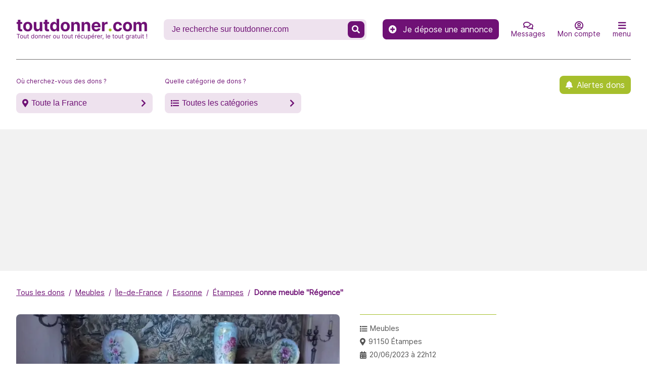

--- FILE ---
content_type: text/html; charset=UTF-8
request_url: https://www.toutdonner.com/ME911687291938/donne-meuble-regence.html
body_size: 10785
content:
<!DOCTYPE html>
<html lang="fr">
<head>
  <meta charset="utf-8"/>
  <meta http-equiv="X-UA-Compatible" content="IE=edge">
  <meta name="viewport" content="width=device-width, initial-scale=1.0, minimum-scale=1, maximum-scale=2.1"/>
  <meta name="referrer" content="strict-origin">
  <meta name="apple-mobile-web-app-capable" content="yes">
  <meta content="412" name="MobileOptimized" />
  <meta name="HandheldFriendly" content="true" />
  <link type="application/opensearchdescription+xml" rel="search" href="/opensearch.xml">

    
  
    
  <title>Donne meuble &quot;Régence&quot; à Étampes ( Essonne / Île-de-France ) - Meubles - ME911687291938 - toutdonner.com</title>
  <meta name="description" content="Donne meuble &quot;Régence&quot; à Étampes ( Essonne / Île-de-France ) - Meubles - ME911687291938">
  <meta name="keywords" content="donner, donner objet, récupérer, don, site de dons d&#039;objets, faire don de,récupe, gratuit, annonces, annonces gratuites, gratuitement, donner objets gratuit, donner gratuitement, récupérer objets gratuits, don d&#039;objets, brocante, récupe, récupération, donner antiquité gratuitement, puériculture, bijoux, accessoires, bricolage, camping, collection, timbres, gravas, dvd, film, électroménager, lit, piano, ordinateur, disques, jeux, instruments, livres, meuble, outil, vêtement, téléphone, musique, magazines, brocante, marché aux puces, poupée, canapé, fauteuil, étagère, armoire, table, chaise, cuisine, lampe, tuile, bois, objet gratuitement">
  <meta name="twitter:card" content="summary"/>
  <meta name="twitter:site" content="@toutdonner"/>
  <meta name="twitter:creator" content="@toutdonner"/>
  <meta property="og:url" content="https://www.toutdonner.com/ME911687291938/donne-meuble-regence.html"/>
  <meta property="og:type" content="article"/>
  <meta property="og:section" content="meubles"/>
  <meta property="og:tag" content="meubles"/>
  <meta property="og:tag" content="Étampes"/>
  <meta property="og:tag" content="donner"/>
  <meta property="og:tag" content="recuperer"/>
  <meta property="og:tag" content="gratuit"/>
  <meta property="og:title" content="Donne meuble &quot;Régence&quot; à Étampes ( Essonne / Île-de-France ) - Meubles - ME911687291938 - toutdonner.com"/>
  <meta property="og:description" content="Meuble de séjour buffet surmonté d&#039;un marbre rose, démontable en trois parties. Enlevage ce weekend dernier [...]"/>
        <meta property="og:image" content="https://cdn.toutdonner.com/images/annonces/large/ME911687291938/ME911687291938-64920822b98ea.jpeg@jpeg?v=1.0.18"/>
    <meta property="fb:app_id" content="374242759442032"/>
  <link rel="canonical" href="https://www.toutdonner.com/ME911687291938/donne-meuble-regence.html" />
  <meta property="fb:pages" content="153430408042456"/>
  <meta name="verify-v1" content="v7bQiq89gusJ7FExJnmmkugci4JDsyyU+gItNRNzkV4"/>
  <meta name="google-site-verification" content="EVmLQ7XI3Haw1v8NGMhF5dzNN872FDGRI7fK-SsU4cw"/>
  <meta name="y_key" content="ebfddaf9a3f8a9ac"/>
  <meta name="msvalidate.01" content="9615999A8FA47037D32F0F3FAFAD9BFF"/>
  <meta name="author" content="www.toutdonner.com"/>
  <meta name="p:domain_verify" content="9ae3d48375cd4ed2b0476a3e94a06f90"/>

  <link rel="preconnect" href="https://www.gstatic.com"/>
  <link rel="preconnect" href="https://www.google-analytics.com" crossorigin/>
      <link rel="preconnect" href="https://pagead2.googlesyndication.com" crossorigin/>
    <link rel="preconnect" href="https://connect.facebook.net" crossorigin/>
  <link rel="preconnect" href="https://www.google.com" crossorigin/>
  <link rel="preconnect" href="https://www.facebook.com" crossorigin/>
  <link rel="preconnect" href="https://fonts.googleapis.com" crossorigin/>
  <link rel="preconnect" href="https://cdn.toutdonner.com/?3.2.8" crossorigin/>

  <link rel="apple-touch-icon" sizes="57x57" href="https://cdn.toutdonner.com/apple-icon-57x57.png?3.2.8">
  <link rel="apple-touch-icon" sizes="60x60" href="https://cdn.toutdonner.com/apple-icon-60x60.png?3.2.8">
  <link rel="apple-touch-icon" sizes="72x72" href="https://cdn.toutdonner.com/apple-icon-72x72.png?3.2.8">
  <link rel="apple-touch-icon" sizes="76x76" href="https://cdn.toutdonner.com/apple-icon-76x76.png?3.2.8">
  <link rel="apple-touch-icon" sizes="114x114" href="https://cdn.toutdonner.com/apple-icon-114x114.png?3.2.8">
  <link rel="apple-touch-icon" sizes="120x120" href="https://cdn.toutdonner.com/apple-icon-120x120.png?3.2.8">
  <link rel="apple-touch-icon" sizes="144x144" href="https://cdn.toutdonner.com/apple-icon-144x144.png?3.2.8">
  <link rel="apple-touch-icon" sizes="152x152" href="https://cdn.toutdonner.com/apple-icon-152x152.png?3.2.8">
  <link rel="apple-touch-icon" sizes="180x180" href="https://cdn.toutdonner.com/apple-icon-180x180.png?3.2.8">
  <link rel="apple-touch-icon" sizes="512x512" href="https://cdn.toutdonner.com/icon-512x512.png?3.2.8">
  <link rel="icon" type="image/png" sizes="512x512" href="https://cdn.toutdonner.com/icon-512x512.png?3.2.8">
  <link rel="icon" type="image/png" sizes="192x192" href="https://cdn.toutdonner.com/android-icon-192x192.png?3.2.8">
  <link rel="icon" type="image/png" sizes="32x32" href="https://cdn.toutdonner.com/favicon-32x32.png?3.2.8">
  <link rel="icon" type="image/png" sizes="96x96" href="https://cdn.toutdonner.com/favicon-96x96.png?3.2.8">
  <link rel="icon" type="image/png" sizes="16x16" href="https://cdn.toutdonner.com/favicon-16x16.png?3.2.8">
  <link rel="manifest" href="/manifest.json?3.2.8">

      <link rel="alternate" type="application/rss+xml" href="https://www.toutdonner.com/rss/feed.xml"/>

  <meta name="msapplication-TileColor" content="#ffffff">
  <meta name="msapplication-TileImage" content="https://cdn.toutdonner.com/ms-icon-144x144.png?3.2.8">
  <meta name="theme-color" content="#ffffff">
  <meta name="mobile-web-app-capable" content="yes">
  <meta name="apple-mobile-web-app-capable" content="yes">
  <meta name="application-name" content="www.toutdonner.com">

  <script type="application/ld+json">{"@context":"https://schema.org","@type":"WebSite","url":"https://www.toutdonner.com/","potentialAction":{"@type":"SearchAction","target":"https://www.toutdonner.com/recherche/?q={search_term}","query-input":"required name=search_term"}}</script>

            <script async data-type="lazy"
        data-src="https://pagead2.googlesyndication.com/pagead/js/adsbygoogle.js?client=ca-pub-5251746650918266"
        crossorigin="anonymous"></script>
      
  <link rel="stylesheet" href="https://cdn.toutdonner.com/css/reset.min.css?3.2.8" />
  <link rel="stylesheet" href="https://cdn.toutdonner.com/css/fa-custom.min.css?3.2.8" />
  <link rel="stylesheet" href="https://cdn.toutdonner.com/css/font.min.css?3.2.8" />
  <link rel="stylesheet" href="https://cdn.toutdonner.com/css/layout.min.css?3.2.8" />
  <link rel="stylesheet" href="https://cdn.toutdonner.com/css/drawer.min.css?3.2.8" />
  <link rel="stylesheet" href="https://cdn.toutdonner.com/css/form.min.css?3.2.8" />
  <link rel="stylesheet" href="https://cdn.toutdonner.com/css/header.min.css?3.2.8"/>
  <link rel="stylesheet" href="https://cdn.toutdonner.com/css/breadcrumb.min.css?3.2.8" />
  <link rel="stylesheet" href="https://cdn.toutdonner.com/css/list.min.css?3.2.8" />
  <link rel="stylesheet" href="https://cdn.toutdonner.com/css/footer.min.css?3.2.8" />
  <link rel="stylesheet" href="https://cdn.toutdonner.com/css/style.min.css?3.2.8" />

    <link rel="stylesheet" href="https://cdn.toutdonner.com/css/reset.min.css?3.2.8" />
  <link rel="stylesheet" href="https://cdn.toutdonner.com/css/fa-custom.min.css?3.2.8" />
  <link rel="stylesheet" href="https://cdn.toutdonner.com/css/font.min.css?3.2.8" />
  <link rel="stylesheet" href="https://cdn.toutdonner.com/css/layout.min.css?3.2.8" />
  <link rel="stylesheet" href="https://cdn.toutdonner.com/css/drawer.min.css?3.2.8" />
  <link rel="stylesheet" href="https://cdn.toutdonner.com/css/header.min.css?3.2.8" />
  <link rel="stylesheet" href="https://cdn.toutdonner.com/css/breadcrumb.min.css?3.2.8" />
  <link rel="stylesheet" href="https://cdn.toutdonner.com/css/dashboard.min.css?3.2.8" />
  <link rel="stylesheet" href="https://cdn.toutdonner.com/css/footer.min.css?3.2.8" />
  <link rel="stylesheet" href="https://cdn.toutdonner.com/css/style.min.css?3.2.8" />
  <link rel="stylesheet" href="https://cdn.toutdonner.com/css/detail.min.css?3.2.8" />
  <link rel="stylesheet" href="https://cdn.toutdonner.com/css/modal.min.css?3.2.8" />
          <!-- Google Tag Manager -->
<script>(function(w,d,s,l,i){w[l]=w[l]||[];w[l].push({'gtm.start':
new Date().getTime(),event:'gtm.js'});var f=d.getElementsByTagName(s)[0],
j=d.createElement(s),dl=l!='dataLayer'?'&l='+l:'';j.async=true;j.src=
'https://www.googletagmanager.com/gtm.js?id='+i+dl;f.parentNode.insertBefore(j,f);
})(window,document,'script','dataLayer', 'GTM-MN3VSR2');</script>
<!-- End Google Tag Manager -->
  
  </head>
<body data-sda="1" data-version="3.2.8">


  <header class="header header__page">
    <div class="header__page-row">
      <nav class="header__page__nav">
  <a class="header__page__brand" href="/"
      title="&lt;span&gt;toutdonner&lt;i&gt;.&lt;/i&gt;com&lt;/span&gt;"><picture><source
        srcset="https://cdn.toutdonner.com/toutdonner-260x44.webp?3.2.8" type="image/webp"/><source
        srcset="https://cdn.toutdonner.com/toutdonner-260x44.png?3.2.8" type="image/png"/><img
        src="https://cdn.toutdonner.com/toutdonner-260x44.png?3.2.8" width="260" height="44"
        alt="toutdonner.com: Tout donner ou tout récupérer, le tout gratuit !"
      />
    </picture></a>
  <form method="GET" role="search" action="/recherche/">
            <label class="header__page__search"><input
        aria-label="Recherche un don" type="search"
        autocomplete="off" size="20" name="q"
        value=""
        placeholder="Je recherche sur toutdonner.com"/>
      <button type="submit" aria-label="Recherche un don" ><span class="fas fa-search"></span></button>
    </label>
  </form>

  <div class="header__page__nav-common">
    <a class="header__page__cta-link"
       href="/donner/"
       title="Je dépose une annonce"><span
        class="fa fa-plus-circle"
      ></span> Je dépose une annonce</a>

    <a class="header__page__nav-item mob-only"
       href="/donner/"
       title="Je dépose une annonce"><span class="fa fa-plus-circle"></span>
      <span>Donner</span></a>

    <a class="header__page__nav-item" data-type="message"
       href="/dashboard/messages/"
       title="Mes messages"><span class="far fa-comments"></span>
      <span>Messages</span></a>

    <a class="header__page__nav-item"
       data-type="signin"       href="#signin"
       title="Je me connecte à mon compte">
      <span class="far fa-user-circle"></span>
      <span>Mon compte</span></a>

    <a class="header__page__nav-item"
       href="#menu" data-type="menu"
       title="accéder aux autres menus"
    ><span class="fas fa-bars"></span><span>menu</span></a>
  </div>
</nav>
    </div>
    <div class="header__page-row header__page-row-wrapper">
      <label class="header__page__search-button"><span
          class="header__page__search-button-placeholder">Où cherchez-vous des dons ?</span>
        <button data-type="filters"
                class="page__icon page__icon-marker page__icon-chevron-right"
        >Toute la France</button>
      </label>
      <label class="header__page__search-button"><span
          class="header__page__search-button-placeholder">Quelle catégorie de dons ?</span>
        <button data-type="filters" class="page__icon page__icon-list page__icon-chevron-right"
        >Toutes les catégories</button>
      </label>
      <a class="page__icon header__page__cta-link header__page__cta-link-align-right header__page__cta-link-alerte"
         href="/alerte-dons/"
         title="Inscription aux Alertes dons">Alertes dons</a>
    </div>
  </header>

  <main class="main__page">
                    <ul class="main__breadcrumb">
                                        <li
                                ><a href="/" title="Tous les dons">Tous les dons</a></li>
                                            <li
                                ><a href="/dons/meubles/" title="Meubles">Meubles</a></li>
                                            <li
                                ><a href="/dons/annonces/ile-de-france/" title="Île-de-France">Île-de-France</a></li>
                                            <li
                                ><a href="/dons/annonces/ile-de-france/essonne/" title="Essonne">Essonne</a></li>
                                            <li
                                ><a href="/dons/annonces/ile-de-france/essonne/etampes/" title="Étampes">Étampes</a></li>
                                            <li
                                ><a href="/ME911687291938/donne-meuble-regence.html" title="Donne meuble &quot;Régence&quot;">Donne meuble &quot;Régence&quot;</a></li>
                        </ul>
    <script type="application/ld+json">
    {
      "@context": "https://schema.org",
      "@type": "BreadcrumbList",
      "itemListElement": [
{ "@type":"ListItem",
"position":"1",
"name":"Tous les dons",
"item":"https://www.toutdonner.com/"}
,{ "@type":"ListItem",
"position":"2",
"name":"Meubles",
"item":"https://www.toutdonner.com/dons/meubles/"}
,{ "@type":"ListItem",
"position":"3",
"name":"Île-de-France",
"item":"https://www.toutdonner.com/dons/annonces/ile-de-france/"}
,{ "@type":"ListItem",
"position":"4",
"name":"Essonne",
"item":"https://www.toutdonner.com/dons/annonces/ile-de-france/essonne/"}
,{ "@type":"ListItem",
"position":"5",
"name":"Étampes",
"item":"https://www.toutdonner.com/dons/annonces/ile-de-france/essonne/etampes/"}
,{ "@type":"ListItem",
"position":"6",
"name":"Donne meuble &quot;Régence&quot;",
"item":"https://www.toutdonner.com/ME911687291938/donne-meuble-regence.html"}
]
    }
    </script>
      <div class="page__detail">
    <div class="page__detail-wrapper">

      <div class="page__detail-illustration">
                                      <picture>
            <source srcset="https://cdn.toutdonner.com/images/annonces/large/ME911687291938/ME911687291938-64920822b98ea.jpeg@webp?v=1.0.18" type="image/webp"/>
            <source srcset="https://cdn.toutdonner.com/images/annonces/large/ME911687291938/ME911687291938-64920822b98ea.jpeg@jpeg?v=1.0.18" type="image/jpeg"/>
            <img loading="lazy" src="https://cdn.toutdonner.com/images/annonces/large/ME911687291938/ME911687291938-64920822b98ea.jpeg@jpeg?v=1.0.18" width="640" height="380"
               alt="Meubles meuble &quot;Régence&quot;"
            />
          </picture>
              </div>

      <div class="page__detail-header-description">
        <div class="page__detail-header">
          <h1>Donne meuble &quot;Régence&quot; à Étampes</h1>
        </div>
        <div class="page__detail-description">Meuble de séjour buffet surmonté d&#039;un marbre rose, démontable en trois parties. Enlevage ce weekend dernier délai.</div>
      </div>

      <div class="page__detail-information">
        <ul>
  <li class="page__icon page__icon-list"><a
      href="/dons/meubles/"
      title="Tous les dons de meubles">Meubles</a>
  </li>
  <li class="page__icon page__icon-marker"><a
      href="/dons/annonces/ile-de-france/essonne/etampes/"
      title="Tous les dons les dons à Étampes">91150 Étampes</a>
  </li>
  <li class="page__icon page__icon-calendar"><a
      href="/dons-ajoutes-le-20-06-2023.html"
      title="voir toutes les annonces de dons déposées le 20/06/2023"
    >20/06/2023 à 22h12</a>
  </li>
      
                <li class="page__detail-information-low">Confiance faible</li>
      </ul>
                  <a class="page__icon page__detail-link page__detail-login"
             href="/ME911687291938/donne-meuble-regence.html#signin"
             title="Je me connecte à mon compte"
          >Je contacte le donneur</a>
        
        <a class="page__icon page__icon-warning page__detail-link page__detail-contact-link"
           href="/contact/?ref=ME911687291938"
           title="Signaler un problème avec cette annonce"
        >Signaler un problème avec cette annonce</a>

        <a class="page__detail-link page__detail-depot"
           href="/donner/meubles/ile-de-france/essonne/etampes/"
           title="Déposer gratuitement une annonce pour un don de meubles à Étampes"
        >Vous aussi, déposez gratuitement une annonce pour un don de meubles à Étampes</a>
      </div>

    </div>
  </div>

    <script type="application/ld+json">{"@context":"https://schema.org","@type":"Product","name":"Donne meuble \"Régence\"","image":["https://cdn.toutdonner.com/images/annonces/medium/ME911687291938/ME911687291938-64920822b98ea.jpeg@jpeg?v=1.0.18"],"category":"Meubles","availabilityStarts":"2023-06-20","description":"Meuble de séjour buffet surmonté d'un marbre rose, démontable en trois parties. Enlevage ce weekend dernier [...]","offers":{"@type":"Offer","url":"https://www.toutdonner.com/ME911687291938/donne-meuble-regence.html","price":"0","priceCurrency":"EUR","priceValidUntil":"2026-10-02","availability":"https://schema.org/LimitedAvailability","availableAtOrFrom":{"@type":"Place","address":{"@type":"PostalAddress","addressCountry":"FR","addressLocality":"Étampes","addressRegion":"Essonne"}}}}</script>
  <div class="page__annonce-user-info">
    <div class="page__annonce-user-info-title">
      Informations sur le donneur
    </div>
          <p class="page__detail-user-informations">
              Objet donné par <strong>Dev</strong> inscrit(e) depuis le <strong>29/03/2024</strong><br /><strong>Dev</strong> n'a déposé qu'une seule annonce.
      
            </p>
  </div>
    <div class="page__detail-done">
    <div class="page__detail-title">Dommage, c&#039;est trop tard !</div>
    <p>L'annonce <strong>Donne meuble "Régence"</strong> a déjà trouvé preneur vous ne pouvez donc plus entrer en contact avec le donneur.<br /> Afin de ne plus passer à côté d'un don qui pourrait vous intéresser, inscrivez-vous gratuitement aux <a class="link-contact-label" href="/alerte-dons/">Alertes Dons & Newsletter</a> afin d'être informé tous les jours des nouvelles annonces.
</p>
    <ul>
      <li><a
          href="/dons/meubles/ile-de-france/essonne/etampes/"
          title="Voir les autres dons de meubles à Étampes"
        >Les dons de meubles à Étampes
        </a></li>
      <li><a
          href="/dons/annonces/ile-de-france/essonne/etampes/"
          title="Voir les derniers dons à Étampes"
        >Les derniers dons à Étampes
        </a></li>
      <li><a
          href="/dons/meubles/ile-de-france/essonne/"
          title="Voir les autres dons de meubles dans l&#039;Essonne"
        >Les derniers dons de meubles dans l&#039;Essonne
        </a></li>
    </ul>
  </div>
  
    
  </main>

  <footer class="footer footer__page">
  <div class="footer__page-h2">À propos</div>
  <p>www.toutdonner.com est un site gratuit de dons d'objets en ligne.<br /> Vous pouvez tout donner ou tout récupérer...le don d'objet et la récupe d'objet est totalement gratuit !<br /> En donnant les objets que vous n'utilisez plus, vous leur donnez une seconde vie et qui s'inscrit dans une démarche écologique.<br /> Le site toutdonner.com s'adresse à toutes les personnes qui souhaitent se débarrasser de vieux objets ou les personnes qui souhaitent en récupérer en faisant de la récupe.<br /> Un site gratuit de dons d'objets, c'est un peu comme une brocante où tout est gratuit.<br /> À l'exception de quelques catégories d'objets interdits, vous pouvez donner tout type de produits : des meubles, de l'électroménager,des babioles, des revues, des vêtements, des encombrants divers... quasiment tout ce qui vous ne sert plus et vous encombre. Donner c'est recycler, un geste éco-citoyen qui permet à tous de mieux vivre, et de faire partie de l'éco système !
</p>
  <ul>
    <li><a href="/dons/annonces/"
   title="Régions &amp; Départements">Régions &amp; Départements</a>
</li>
    <li><a href="/dons/"
   title="Les catégories de dons">Les catégories de dons</a>
</li>
  </ul>
  <div class="footer__page-h3">Restons en contact</div>
  <ul class="ul__links">
    <li><a href="/contact/"
           title="N&#039;hésitez pas à nous contacter"><span>Contact</span></a></li>
    <li><a
      href="/foire-aux-questions.html"
      title="Foire aux questions">Foire aux questions</a></li>
    <li><a
      href="/conditions-generales.html"
      title="Conditions Générales d&#039;Utilisation">Conditions Générales d&#039;Utilisation</a></li>
    <li><a
      href="/mentions-legales.html" title="Mentions légales"
    >Mentions légales</a></li>
    <li><a href="/blog/"
           title="Liste des articles du blog">Blog</a></li>
    <li><a href="/alerte-dons/"
           title="Inscription à la Newsletter et aux Alertes dons">Alertes &amp; Newsletter</a></li>
    <li><a
    href="/soutenez-nous.html"
    title="Soutenez-nous !"
  >Soutenez-nous !</a></li>
  </ul>

  <div class="footer__page-h3">Suivez-nous</div>
  <ul class="ul__socials">
    <li><a aria-label="Suivez-nous sur Twitter"
           href="https://www.twitter.com/toutdonner" target="_blank" rel="noopener"><i
      class="fab fa-twitter"></i></a></li>
    <li><a
      href="https://www.facebook.com/toutdonner" aria-label="Suivez-nous sur Facebook"
      target="_blank" rel="noopener"><i class="fab fa-facebook"></i></a></li>
    <li><a
      href="https://www.instagram.com/tout_donner_com" aria-label="Suivez-nous sur Instagram"
      target="_blank" rel="noopener"><i class="fab fa-instagram"></i></a></li>
    <li><a
      href="https://www.pinterest.com/toutdonner/" aria-label="Suivez-nous sur Pinterest"
      target="_blank" rel="noopener"><i class="fab fa-pinterest"></i></a></li>
  </ul>

  <p>Build version 7.6.2.3.2.8-1.0.18</p>
</footer>

  <div id="main-drawer" class="page__drawer">
    <div class="page__drawer-item"><a href="#"><span class="fas fa-long-arrow-alt-left"></span> Menu</a></div>
        <script>
  const drawerData = {
    menu: {
      title: "Menu",
      items: [
        {
          type: 'link',
          href: "/dashboard/",
          title: "Accéder à mon compte",
          label: "Mon compte"
        },
        {
          type: 'link',
          href: "/donner/",
          title: "Déposer une annonce gratuitement",
          label: "Déposer une annonce"
        },
        {
          type: 'link',
          href: "/dashboard/messages/",
          title: "Accéder à mes messages",
          label: "Mes messages"
        },
        {
          type: 'separator',
        },
        {
          type: 'link',
          href: "/foire-aux-questions.html",
          title: "Foire aux questions",
          label: "Foire aux questions"
        },
        {
          type: 'link',
          href: "/alerte-dons/",
          title: "Inscription à la Newsletter et aux Alertes dons",
          label: "Alertes &amp; Newsletter"
        },
        {
          type: 'link',
          href: "/blog/",
          title: "Liste des articles du blog",
          label: "Blog"
        },
        {
          type: 'separator',
        },
        {
          type: 'link',
          href: "/contact/",
          title: "N&#039;hésitez pas à nous contacter",
          label: "Contact"
        },
        {
          type: 'link',
          href: "/conditions-generales.html",
          title: "Foire aux questions",
          label: "Conditions Générales d&#039;Utilisation"
        },
        {
          type: 'link',
          href: "/mentions-legales.html",
          title: "Mentions légales",
          label: "Mentions légales"
        },
      ],
    },
    filters: {
      title: "Filter les annonces",
      items:
        {
          place: {
            header: {
              href: "#",
              title: "Où cherchez-vous des dons ?",
              icon_before: "page__icon-marker",
              icon_after: "page__icon-chevron-down",
              label: "Toute la France"
            },
            items: "\"[{\\\"href\\\":\\\"\\\\\\\/dons\\\\\\\/annonces\\\\\\\/auvergne-rhone-alpes\\\\\\\/ain\\\\\\\/\\\",\\\"title\\\":\\\"Tous les dons dans l'Ain\\\",\\\"label\\\":\\\"01 - Ain\\\"},{\\\"href\\\":\\\"\\\\\\\/dons\\\\\\\/annonces\\\\\\\/hauts-de-france\\\\\\\/aisne\\\\\\\/\\\",\\\"title\\\":\\\"Tous les dons dans l'Aisne\\\",\\\"label\\\":\\\"02 - Aisne\\\"},{\\\"href\\\":\\\"\\\\\\\/dons\\\\\\\/annonces\\\\\\\/auvergne-rhone-alpes\\\\\\\/allier\\\\\\\/\\\",\\\"title\\\":\\\"Tous les dons dans l'Allier\\\",\\\"label\\\":\\\"03 - Allier\\\"},{\\\"href\\\":\\\"\\\\\\\/dons\\\\\\\/annonces\\\\\\\/provence-alpes-cote-d-azur\\\\\\\/alpes-de-haute-provence\\\\\\\/\\\",\\\"title\\\":\\\"Tous les dons dans les Alpes-de-Haute-Provence\\\",\\\"label\\\":\\\"04 - Alpes-de-Haute-Provence\\\"},{\\\"href\\\":\\\"\\\\\\\/dons\\\\\\\/annonces\\\\\\\/provence-alpes-cote-d-azur\\\\\\\/hautes-alpes\\\\\\\/\\\",\\\"title\\\":\\\"Tous les dons dans les Hautes-Alpes\\\",\\\"label\\\":\\\"05 - Hautes-Alpes\\\"},{\\\"href\\\":\\\"\\\\\\\/dons\\\\\\\/annonces\\\\\\\/provence-alpes-cote-d-azur\\\\\\\/alpes-maritimes\\\\\\\/\\\",\\\"title\\\":\\\"Tous les dons dans les Alpes-Maritimes\\\",\\\"label\\\":\\\"06 - Alpes-Maritimes\\\"},{\\\"href\\\":\\\"\\\\\\\/dons\\\\\\\/annonces\\\\\\\/auvergne-rhone-alpes\\\\\\\/ardeche\\\\\\\/\\\",\\\"title\\\":\\\"Tous les dons en Ard\\\\u00e8che\\\",\\\"label\\\":\\\"07 - Ard\\\\u00e8che\\\"},{\\\"href\\\":\\\"\\\\\\\/dons\\\\\\\/annonces\\\\\\\/grand-est\\\\\\\/ardennes\\\\\\\/\\\",\\\"title\\\":\\\"Tous les dons dans les Ardennes\\\",\\\"label\\\":\\\"08 - Ardennes\\\"},{\\\"href\\\":\\\"\\\\\\\/dons\\\\\\\/annonces\\\\\\\/occitanie\\\\\\\/ariege\\\\\\\/\\\",\\\"title\\\":\\\"Tous les dons dans l'Ari\\\\u00e8ge\\\",\\\"label\\\":\\\"09 - Ari\\\\u00e8ge\\\"},{\\\"href\\\":\\\"\\\\\\\/dons\\\\\\\/annonces\\\\\\\/grand-est\\\\\\\/aube\\\\\\\/\\\",\\\"title\\\":\\\"Tous les dons dans l'Aube\\\",\\\"label\\\":\\\"10 - Aube\\\"},{\\\"href\\\":\\\"\\\\\\\/dons\\\\\\\/annonces\\\\\\\/occitanie\\\\\\\/aude\\\\\\\/\\\",\\\"title\\\":\\\"Tous les dons dans l'Aude\\\",\\\"label\\\":\\\"11 - Aude\\\"},{\\\"href\\\":\\\"\\\\\\\/dons\\\\\\\/annonces\\\\\\\/occitanie\\\\\\\/aveyron\\\\\\\/\\\",\\\"title\\\":\\\"Tous les dons dans l'Aveyron\\\",\\\"label\\\":\\\"12 - Aveyron\\\"},{\\\"href\\\":\\\"\\\\\\\/dons\\\\\\\/annonces\\\\\\\/provence-alpes-cote-d-azur\\\\\\\/bouches-du-rhone\\\\\\\/\\\",\\\"title\\\":\\\"Tous les dons dans les Bouches-du-Rh\\\\u00f4ne\\\",\\\"label\\\":\\\"13 - Bouches-du-Rh\\\\u00f4ne\\\"},{\\\"href\\\":\\\"\\\\\\\/dons\\\\\\\/annonces\\\\\\\/normandie\\\\\\\/calvados\\\\\\\/\\\",\\\"title\\\":\\\"Tous les dons dans le Calvados\\\",\\\"label\\\":\\\"14 - Calvados\\\"},{\\\"href\\\":\\\"\\\\\\\/dons\\\\\\\/annonces\\\\\\\/auvergne-rhone-alpes\\\\\\\/cantal\\\\\\\/\\\",\\\"title\\\":\\\"Tous les dons dans le Cantal\\\",\\\"label\\\":\\\"15 - Cantal\\\"},{\\\"href\\\":\\\"\\\\\\\/dons\\\\\\\/annonces\\\\\\\/nouvelle-aquitaine\\\\\\\/charente\\\\\\\/\\\",\\\"title\\\":\\\"Tous les dons en Charente\\\",\\\"label\\\":\\\"16 - Charente\\\"},{\\\"href\\\":\\\"\\\\\\\/dons\\\\\\\/annonces\\\\\\\/nouvelle-aquitaine\\\\\\\/charente-maritime\\\\\\\/\\\",\\\"title\\\":\\\"Tous les dons en Charente-Maritime\\\",\\\"label\\\":\\\"17 - Charente-Maritime\\\"},{\\\"href\\\":\\\"\\\\\\\/dons\\\\\\\/annonces\\\\\\\/centre\\\\\\\/cher\\\\\\\/\\\",\\\"title\\\":\\\"Tous les dons dans le Cher\\\",\\\"label\\\":\\\"18 - Cher\\\"},{\\\"href\\\":\\\"\\\\\\\/dons\\\\\\\/annonces\\\\\\\/nouvelle-aquitaine\\\\\\\/correze\\\\\\\/\\\",\\\"title\\\":\\\"Tous les dons en Corr\\\\u00e8ze\\\",\\\"label\\\":\\\"19 - Corr\\\\u00e8ze\\\"},{\\\"href\\\":\\\"\\\\\\\/dons\\\\\\\/annonces\\\\\\\/bourgogne-franche-comte\\\\\\\/cote-d-or\\\\\\\/\\\",\\\"title\\\":\\\"Tous les dons en C\\\\u00f4te-d'Or\\\",\\\"label\\\":\\\"21 - C\\\\u00f4te-d'Or\\\"},{\\\"href\\\":\\\"\\\\\\\/dons\\\\\\\/annonces\\\\\\\/bretagne\\\\\\\/cotes-d-armor\\\\\\\/\\\",\\\"title\\\":\\\"Tous les dons dans les C\\\\u00f4tes-d'Armor\\\",\\\"label\\\":\\\"22 - C\\\\u00f4tes-d'Armor\\\"},{\\\"href\\\":\\\"\\\\\\\/dons\\\\\\\/annonces\\\\\\\/nouvelle-aquitaine\\\\\\\/creuse\\\\\\\/\\\",\\\"title\\\":\\\"Tous les dons dans la Creuse\\\",\\\"label\\\":\\\"23 - Creuse\\\"},{\\\"href\\\":\\\"\\\\\\\/dons\\\\\\\/annonces\\\\\\\/nouvelle-aquitaine\\\\\\\/dordogne\\\\\\\/\\\",\\\"title\\\":\\\"Tous les dons en Dordogne\\\",\\\"label\\\":\\\"24 - Dordogne\\\"},{\\\"href\\\":\\\"\\\\\\\/dons\\\\\\\/annonces\\\\\\\/bourgogne-franche-comte\\\\\\\/doubs\\\\\\\/\\\",\\\"title\\\":\\\"Tous les dons dans le Doubs\\\",\\\"label\\\":\\\"25 - Doubs\\\"},{\\\"href\\\":\\\"\\\\\\\/dons\\\\\\\/annonces\\\\\\\/auvergne-rhone-alpes\\\\\\\/drome\\\\\\\/\\\",\\\"title\\\":\\\"Tous les dons dans la Dr\\\\u00f4me\\\",\\\"label\\\":\\\"26 - Dr\\\\u00f4me\\\"},{\\\"href\\\":\\\"\\\\\\\/dons\\\\\\\/annonces\\\\\\\/normandie\\\\\\\/eure\\\\\\\/\\\",\\\"title\\\":\\\"Tous les dons dans l'Eure\\\",\\\"label\\\":\\\"27 - Eure\\\"},{\\\"href\\\":\\\"\\\\\\\/dons\\\\\\\/annonces\\\\\\\/centre\\\\\\\/eure-et-loir\\\\\\\/\\\",\\\"title\\\":\\\"Tous les dons en Eure-et-Loir\\\",\\\"label\\\":\\\"28 - Eure-et-Loir\\\"},{\\\"href\\\":\\\"\\\\\\\/dons\\\\\\\/annonces\\\\\\\/bretagne\\\\\\\/finistere\\\\\\\/\\\",\\\"title\\\":\\\"Tous les dons dans le Finist\\\\u00e8re\\\",\\\"label\\\":\\\"29 - Finist\\\\u00e8re\\\"},{\\\"href\\\":\\\"\\\\\\\/dons\\\\\\\/annonces\\\\\\\/corse\\\\\\\/corse-du-sud\\\\\\\/\\\",\\\"title\\\":\\\"Tous les dons en Corse-du-Sud\\\",\\\"label\\\":\\\"2A - Corse-du-Sud\\\"},{\\\"href\\\":\\\"\\\\\\\/dons\\\\\\\/annonces\\\\\\\/corse\\\\\\\/haute-corse\\\\\\\/\\\",\\\"title\\\":\\\"Tous les dons en Haute-Corse\\\",\\\"label\\\":\\\"2B - Haute-Corse\\\"},{\\\"href\\\":\\\"\\\\\\\/dons\\\\\\\/annonces\\\\\\\/occitanie\\\\\\\/gard\\\\\\\/\\\",\\\"title\\\":\\\"Tous les dons dans le Gard\\\",\\\"label\\\":\\\"30 - Gard\\\"},{\\\"href\\\":\\\"\\\\\\\/dons\\\\\\\/annonces\\\\\\\/occitanie\\\\\\\/haute-garonne\\\\\\\/\\\",\\\"title\\\":\\\"Tous les dons en Haute-Garonne\\\",\\\"label\\\":\\\"31 - Haute-Garonne\\\"},{\\\"href\\\":\\\"\\\\\\\/dons\\\\\\\/annonces\\\\\\\/occitanie\\\\\\\/gers\\\\\\\/\\\",\\\"title\\\":\\\"Tous les dons dans le Gers\\\",\\\"label\\\":\\\"32 - Gers\\\"},{\\\"href\\\":\\\"\\\\\\\/dons\\\\\\\/annonces\\\\\\\/nouvelle-aquitaine\\\\\\\/gironde\\\\\\\/\\\",\\\"title\\\":\\\"Tous les dons en Gironde\\\",\\\"label\\\":\\\"33 - Gironde\\\"},{\\\"href\\\":\\\"\\\\\\\/dons\\\\\\\/annonces\\\\\\\/occitanie\\\\\\\/herault\\\\\\\/\\\",\\\"title\\\":\\\"Tous les dons dans l'H\\\\u00e9rault\\\",\\\"label\\\":\\\"34 - H\\\\u00e9rault\\\"},{\\\"href\\\":\\\"\\\\\\\/dons\\\\\\\/annonces\\\\\\\/bretagne\\\\\\\/ille-et-vilaine\\\\\\\/\\\",\\\"title\\\":\\\"Tous les dons en Ille-et-Vilaine\\\",\\\"label\\\":\\\"35 - Ille-et-Vilaine\\\"},{\\\"href\\\":\\\"\\\\\\\/dons\\\\\\\/annonces\\\\\\\/centre\\\\\\\/indre\\\\\\\/\\\",\\\"title\\\":\\\"Tous les dons en Indre\\\",\\\"label\\\":\\\"36 - Indre\\\"},{\\\"href\\\":\\\"\\\\\\\/dons\\\\\\\/annonces\\\\\\\/centre\\\\\\\/indre-et-loire\\\\\\\/\\\",\\\"title\\\":\\\"Tous les dons en Indre-et-Loire\\\",\\\"label\\\":\\\"37 - Indre-et-Loire\\\"},{\\\"href\\\":\\\"\\\\\\\/dons\\\\\\\/annonces\\\\\\\/auvergne-rhone-alpes\\\\\\\/isere\\\\\\\/\\\",\\\"title\\\":\\\"Tous les dons en Is\\\\u00e8re\\\",\\\"label\\\":\\\"38 - Is\\\\u00e8re\\\"},{\\\"href\\\":\\\"\\\\\\\/dons\\\\\\\/annonces\\\\\\\/bourgogne-franche-comte\\\\\\\/jura\\\\\\\/\\\",\\\"title\\\":\\\"Tous les dons dans le Jura\\\",\\\"label\\\":\\\"39 - Jura\\\"},{\\\"href\\\":\\\"\\\\\\\/dons\\\\\\\/annonces\\\\\\\/nouvelle-aquitaine\\\\\\\/landes\\\\\\\/\\\",\\\"title\\\":\\\"Tous les dons dans les Landes\\\",\\\"label\\\":\\\"40 - Landes\\\"},{\\\"href\\\":\\\"\\\\\\\/dons\\\\\\\/annonces\\\\\\\/centre\\\\\\\/loir-et-cher\\\\\\\/\\\",\\\"title\\\":\\\"Tous les dons dans le Loir-et-Cher\\\",\\\"label\\\":\\\"41 - Loir-et-Cher\\\"},{\\\"href\\\":\\\"\\\\\\\/dons\\\\\\\/annonces\\\\\\\/auvergne-rhone-alpes\\\\\\\/loire\\\\\\\/\\\",\\\"title\\\":\\\"Tous les dons dans la Loire\\\",\\\"label\\\":\\\"42 - Loire\\\"},{\\\"href\\\":\\\"\\\\\\\/dons\\\\\\\/annonces\\\\\\\/auvergne-rhone-alpes\\\\\\\/haute-loire\\\\\\\/\\\",\\\"title\\\":\\\"Tous les dons en Haute-Loire\\\",\\\"label\\\":\\\"43 - Haute-Loire\\\"},{\\\"href\\\":\\\"\\\\\\\/dons\\\\\\\/annonces\\\\\\\/pays-de-la-loire\\\\\\\/loire-atlantique\\\\\\\/\\\",\\\"title\\\":\\\"Tous les dons en Loire-Atlantique\\\",\\\"label\\\":\\\"44 - Loire-Atlantique\\\"},{\\\"href\\\":\\\"\\\\\\\/dons\\\\\\\/annonces\\\\\\\/centre\\\\\\\/loiret\\\\\\\/\\\",\\\"title\\\":\\\"Tous les dons dans le Loiret\\\",\\\"label\\\":\\\"45 - Loiret\\\"},{\\\"href\\\":\\\"\\\\\\\/dons\\\\\\\/annonces\\\\\\\/occitanie\\\\\\\/lot\\\\\\\/\\\",\\\"title\\\":\\\"Tous les dons dans le Lot\\\",\\\"label\\\":\\\"46 - Lot\\\"},{\\\"href\\\":\\\"\\\\\\\/dons\\\\\\\/annonces\\\\\\\/nouvelle-aquitaine\\\\\\\/lot-et-garonne\\\\\\\/\\\",\\\"title\\\":\\\"Tous les dons dans le Lot-et-Garonne\\\",\\\"label\\\":\\\"47 - Lot-et-Garonne\\\"},{\\\"href\\\":\\\"\\\\\\\/dons\\\\\\\/annonces\\\\\\\/occitanie\\\\\\\/lozere\\\\\\\/\\\",\\\"title\\\":\\\"Tous les dons en Loz\\\\u00e8re\\\",\\\"label\\\":\\\"48 - Loz\\\\u00e8re\\\"},{\\\"href\\\":\\\"\\\\\\\/dons\\\\\\\/annonces\\\\\\\/pays-de-la-loire\\\\\\\/maine-et-loire\\\\\\\/\\\",\\\"title\\\":\\\"Tous les dons dans le Maine-et-Loire\\\",\\\"label\\\":\\\"49 - Maine-et-Loire\\\"},{\\\"href\\\":\\\"\\\\\\\/dons\\\\\\\/annonces\\\\\\\/normandie\\\\\\\/manche\\\\\\\/\\\",\\\"title\\\":\\\"Tous les dons dans la Manche\\\",\\\"label\\\":\\\"50 - Manche\\\"},{\\\"href\\\":\\\"\\\\\\\/dons\\\\\\\/annonces\\\\\\\/grand-est\\\\\\\/marne\\\\\\\/\\\",\\\"title\\\":\\\"Tous les dons dans la Marne\\\",\\\"label\\\":\\\"51 - Marne\\\"},{\\\"href\\\":\\\"\\\\\\\/dons\\\\\\\/annonces\\\\\\\/grand-est\\\\\\\/haute-marne\\\\\\\/\\\",\\\"title\\\":\\\"Tous les dons en Haute-Marne\\\",\\\"label\\\":\\\"52 - Haute-Marne\\\"},{\\\"href\\\":\\\"\\\\\\\/dons\\\\\\\/annonces\\\\\\\/pays-de-la-loire\\\\\\\/mayenne\\\\\\\/\\\",\\\"title\\\":\\\"Tous les dons en Mayenne\\\",\\\"label\\\":\\\"53 - Mayenne\\\"},{\\\"href\\\":\\\"\\\\\\\/dons\\\\\\\/annonces\\\\\\\/grand-est\\\\\\\/meurthe-et-moselle\\\\\\\/\\\",\\\"title\\\":\\\"Tous les dons \\\\u00e0 Meurthe-et-Moselle\\\",\\\"label\\\":\\\"54 - Meurthe-et-Moselle\\\"},{\\\"href\\\":\\\"\\\\\\\/dons\\\\\\\/annonces\\\\\\\/grand-est\\\\\\\/meuse\\\\\\\/\\\",\\\"title\\\":\\\"Tous les dons dans la Meuse\\\",\\\"label\\\":\\\"55 - Meuse\\\"},{\\\"href\\\":\\\"\\\\\\\/dons\\\\\\\/annonces\\\\\\\/bretagne\\\\\\\/morbihan\\\\\\\/\\\",\\\"title\\\":\\\"Tous les dons dans le Morbihan\\\",\\\"label\\\":\\\"56 - Morbihan\\\"},{\\\"href\\\":\\\"\\\\\\\/dons\\\\\\\/annonces\\\\\\\/grand-est\\\\\\\/moselle\\\\\\\/\\\",\\\"title\\\":\\\"Tous les dons en Moselle\\\",\\\"label\\\":\\\"57 - Moselle\\\"},{\\\"href\\\":\\\"\\\\\\\/dons\\\\\\\/annonces\\\\\\\/bourgogne-franche-comte\\\\\\\/nievre\\\\\\\/\\\",\\\"title\\\":\\\"Tous les dons dans la Ni\\\\u00e8vre\\\",\\\"label\\\":\\\"58 - Ni\\\\u00e8vre\\\"},{\\\"href\\\":\\\"\\\\\\\/dons\\\\\\\/annonces\\\\\\\/hauts-de-france\\\\\\\/nord\\\\\\\/\\\",\\\"title\\\":\\\"Tous les dons dans le Nord\\\",\\\"label\\\":\\\"59 - Nord\\\"},{\\\"href\\\":\\\"\\\\\\\/dons\\\\\\\/annonces\\\\\\\/hauts-de-france\\\\\\\/oise\\\\\\\/\\\",\\\"title\\\":\\\"Tous les dons dans l'Oise\\\",\\\"label\\\":\\\"60 - Oise\\\"},{\\\"href\\\":\\\"\\\\\\\/dons\\\\\\\/annonces\\\\\\\/normandie\\\\\\\/orne\\\\\\\/\\\",\\\"title\\\":\\\"Tous les dons dans l'Orne\\\",\\\"label\\\":\\\"61 - Orne\\\"},{\\\"href\\\":\\\"\\\\\\\/dons\\\\\\\/annonces\\\\\\\/hauts-de-france\\\\\\\/pas-de-calais\\\\\\\/\\\",\\\"title\\\":\\\"Tous les dons dans le Pas-de-Calais\\\",\\\"label\\\":\\\"62 - Pas-de-Calais\\\"},{\\\"href\\\":\\\"\\\\\\\/dons\\\\\\\/annonces\\\\\\\/auvergne-rhone-alpes\\\\\\\/puy-de-dome\\\\\\\/\\\",\\\"title\\\":\\\"Tous les dons dans le Puy-de-D\\\\u00f4me\\\",\\\"label\\\":\\\"63 - Puy-de-D\\\\u00f4me\\\"},{\\\"href\\\":\\\"\\\\\\\/dons\\\\\\\/annonces\\\\\\\/nouvelle-aquitaine\\\\\\\/pyrenees-atlantiques\\\\\\\/\\\",\\\"title\\\":\\\"Tous les dons dans les Pyr\\\\u00e9n\\\\u00e9es-Atlantiques\\\",\\\"label\\\":\\\"64 - Pyr\\\\u00e9n\\\\u00e9es-Atlantiques\\\"},{\\\"href\\\":\\\"\\\\\\\/dons\\\\\\\/annonces\\\\\\\/occitanie\\\\\\\/hautes-pyrenees\\\\\\\/\\\",\\\"title\\\":\\\"Tous les dons dans les Hautes-Pyr\\\\u00e9n\\\\u00e9es\\\",\\\"label\\\":\\\"65 - Hautes-Pyr\\\\u00e9n\\\\u00e9es\\\"},{\\\"href\\\":\\\"\\\\\\\/dons\\\\\\\/annonces\\\\\\\/occitanie\\\\\\\/pyrenees-orientales\\\\\\\/\\\",\\\"title\\\":\\\"Tous les dons dans les Pyr\\\\u00e9n\\\\u00e9es-Orientales\\\",\\\"label\\\":\\\"66 - Pyr\\\\u00e9n\\\\u00e9es-Orientales\\\"},{\\\"href\\\":\\\"\\\\\\\/dons\\\\\\\/annonces\\\\\\\/grand-est\\\\\\\/bas-rhin\\\\\\\/\\\",\\\"title\\\":\\\"Tous les dons dans le Bas-Rhin\\\",\\\"label\\\":\\\"67 - Bas-Rhin\\\"},{\\\"href\\\":\\\"\\\\\\\/dons\\\\\\\/annonces\\\\\\\/grand-est\\\\\\\/haut-rhin\\\\\\\/\\\",\\\"title\\\":\\\"Tous les dons dans le Haut-Rhin\\\",\\\"label\\\":\\\"68 - Haut-Rhin\\\"},{\\\"href\\\":\\\"\\\\\\\/dons\\\\\\\/annonces\\\\\\\/auvergne-rhone-alpes\\\\\\\/rhone\\\\\\\/\\\",\\\"title\\\":\\\"Tous les dons dans le Rh\\\\u00f4ne\\\",\\\"label\\\":\\\"69 - Rh\\\\u00f4ne\\\"},{\\\"href\\\":\\\"\\\\\\\/dons\\\\\\\/annonces\\\\\\\/bourgogne-franche-comte\\\\\\\/haute-saone\\\\\\\/\\\",\\\"title\\\":\\\"Tous les dons en Haute-Sa\\\\u00f4ne\\\",\\\"label\\\":\\\"70 - Haute-Sa\\\\u00f4ne\\\"},{\\\"href\\\":\\\"\\\\\\\/dons\\\\\\\/annonces\\\\\\\/bourgogne-franche-comte\\\\\\\/saone-et-loire\\\\\\\/\\\",\\\"title\\\":\\\"Tous les dons en Sa\\\\u00f4ne-et-Loire\\\",\\\"label\\\":\\\"71 - Sa\\\\u00f4ne-et-Loire\\\"},{\\\"href\\\":\\\"\\\\\\\/dons\\\\\\\/annonces\\\\\\\/pays-de-la-loire\\\\\\\/sarthe\\\\\\\/\\\",\\\"title\\\":\\\"Tous les dons dans la Sarthe\\\",\\\"label\\\":\\\"72 - Sarthe\\\"},{\\\"href\\\":\\\"\\\\\\\/dons\\\\\\\/annonces\\\\\\\/auvergne-rhone-alpes\\\\\\\/savoie\\\\\\\/\\\",\\\"title\\\":\\\"Tous les dons en Savoie\\\",\\\"label\\\":\\\"73 - Savoie\\\"},{\\\"href\\\":\\\"\\\\\\\/dons\\\\\\\/annonces\\\\\\\/auvergne-rhone-alpes\\\\\\\/haute-savoie\\\\\\\/\\\",\\\"title\\\":\\\"Tous les dons en Haute-Savoie\\\",\\\"label\\\":\\\"74 - Haute-Savoie\\\"},{\\\"href\\\":\\\"\\\\\\\/dons\\\\\\\/annonces\\\\\\\/ile-de-france\\\\\\\/paris\\\\\\\/\\\",\\\"title\\\":\\\"Tous les dons \\\\u00e0 Paris\\\",\\\"label\\\":\\\"75 - Paris\\\"},{\\\"href\\\":\\\"\\\\\\\/dons\\\\\\\/annonces\\\\\\\/normandie\\\\\\\/seine-maritime\\\\\\\/\\\",\\\"title\\\":\\\"Tous les dons en Seine-Maritime\\\",\\\"label\\\":\\\"76 - Seine-Maritime\\\"},{\\\"href\\\":\\\"\\\\\\\/dons\\\\\\\/annonces\\\\\\\/ile-de-france\\\\\\\/seine-et-marne\\\\\\\/\\\",\\\"title\\\":\\\"Tous les dons en Seine-et-Marne\\\",\\\"label\\\":\\\"77 - Seine-et-Marne\\\"},{\\\"href\\\":\\\"\\\\\\\/dons\\\\\\\/annonces\\\\\\\/ile-de-france\\\\\\\/yvelines\\\\\\\/\\\",\\\"title\\\":\\\"Tous les dons dans les Yvelines\\\",\\\"label\\\":\\\"78 - Yvelines\\\"},{\\\"href\\\":\\\"\\\\\\\/dons\\\\\\\/annonces\\\\\\\/nouvelle-aquitaine\\\\\\\/deux-sevres\\\\\\\/\\\",\\\"title\\\":\\\"Tous les dons dans les Deux-S\\\\u00e8vres\\\",\\\"label\\\":\\\"79 - Deux-S\\\\u00e8vres\\\"},{\\\"href\\\":\\\"\\\\\\\/dons\\\\\\\/annonces\\\\\\\/hauts-de-france\\\\\\\/somme\\\\\\\/\\\",\\\"title\\\":\\\"Tous les dons dans la Somme\\\",\\\"label\\\":\\\"80 - Somme\\\"},{\\\"href\\\":\\\"\\\\\\\/dons\\\\\\\/annonces\\\\\\\/occitanie\\\\\\\/tarn\\\\\\\/\\\",\\\"title\\\":\\\"Tous les dons dans le Tarn\\\",\\\"label\\\":\\\"81 - Tarn\\\"},{\\\"href\\\":\\\"\\\\\\\/dons\\\\\\\/annonces\\\\\\\/occitanie\\\\\\\/tarn-et-garonne\\\\\\\/\\\",\\\"title\\\":\\\"Tous les dons dans le Tarn-et-Garonne\\\",\\\"label\\\":\\\"82 - Tarn-et-Garonne\\\"},{\\\"href\\\":\\\"\\\\\\\/dons\\\\\\\/annonces\\\\\\\/provence-alpes-cote-d-azur\\\\\\\/var\\\\\\\/\\\",\\\"title\\\":\\\"Tous les dons dans le Var\\\",\\\"label\\\":\\\"83 - Var\\\"},{\\\"href\\\":\\\"\\\\\\\/dons\\\\\\\/annonces\\\\\\\/provence-alpes-cote-d-azur\\\\\\\/vaucluse\\\\\\\/\\\",\\\"title\\\":\\\"Tous les dons dans le Vaucluse\\\",\\\"label\\\":\\\"84 - Vaucluse\\\"},{\\\"href\\\":\\\"\\\\\\\/dons\\\\\\\/annonces\\\\\\\/pays-de-la-loire\\\\\\\/vendee\\\\\\\/\\\",\\\"title\\\":\\\"Tous les dons en Vend\\\\u00e9e\\\",\\\"label\\\":\\\"85 - Vend\\\\u00e9e\\\"},{\\\"href\\\":\\\"\\\\\\\/dons\\\\\\\/annonces\\\\\\\/nouvelle-aquitaine\\\\\\\/vienne\\\\\\\/\\\",\\\"title\\\":\\\"Tous les dons dans la Vienne\\\",\\\"label\\\":\\\"86 - Vienne\\\"},{\\\"href\\\":\\\"\\\\\\\/dons\\\\\\\/annonces\\\\\\\/nouvelle-aquitaine\\\\\\\/haute-vienne\\\\\\\/\\\",\\\"title\\\":\\\"Tous les dons en Haute-Vienne\\\",\\\"label\\\":\\\"87 - Haute-Vienne\\\"},{\\\"href\\\":\\\"\\\\\\\/dons\\\\\\\/annonces\\\\\\\/grand-est\\\\\\\/vosges\\\\\\\/\\\",\\\"title\\\":\\\"Tous les dons dans les Vosges\\\",\\\"label\\\":\\\"88 - Vosges\\\"},{\\\"href\\\":\\\"\\\\\\\/dons\\\\\\\/annonces\\\\\\\/bourgogne-franche-comte\\\\\\\/yonne\\\\\\\/\\\",\\\"title\\\":\\\"Tous les dons dans l'Yonne\\\",\\\"label\\\":\\\"89 - Yonne\\\"},{\\\"href\\\":\\\"\\\\\\\/dons\\\\\\\/annonces\\\\\\\/bourgogne-franche-comte\\\\\\\/territoire-de-belfort\\\\\\\/\\\",\\\"title\\\":\\\"Tous les dons dans le Territoire de Belfort\\\",\\\"label\\\":\\\"90 - Territoire de Belfort\\\"},{\\\"href\\\":\\\"\\\\\\\/dons\\\\\\\/annonces\\\\\\\/ile-de-france\\\\\\\/essonne\\\\\\\/\\\",\\\"title\\\":\\\"Tous les dons dans l'Essonne\\\",\\\"label\\\":\\\"91 - Essonne\\\"},{\\\"href\\\":\\\"\\\\\\\/dons\\\\\\\/annonces\\\\\\\/ile-de-france\\\\\\\/hauts-de-seine\\\\\\\/\\\",\\\"title\\\":\\\"Tous les dons dans les Hauts-de-Seine\\\",\\\"label\\\":\\\"92 - Hauts-de-Seine\\\"},{\\\"href\\\":\\\"\\\\\\\/dons\\\\\\\/annonces\\\\\\\/ile-de-france\\\\\\\/seine-saint-denis\\\\\\\/\\\",\\\"title\\\":\\\"Tous les dons en Seine-Saint-Denis\\\",\\\"label\\\":\\\"93 - Seine-Saint-Denis\\\"},{\\\"href\\\":\\\"\\\\\\\/dons\\\\\\\/annonces\\\\\\\/ile-de-france\\\\\\\/val-de-marne\\\\\\\/\\\",\\\"title\\\":\\\"Tous les dons dans le Val-de-Marne\\\",\\\"label\\\":\\\"94 - Val-de-Marne\\\"},{\\\"href\\\":\\\"\\\\\\\/dons\\\\\\\/annonces\\\\\\\/ile-de-france\\\\\\\/val-d-oise\\\\\\\/\\\",\\\"title\\\":\\\"Tous les dons dans le Val-d'Oise\\\",\\\"label\\\":\\\"95 - Val-d'Oise\\\"},{\\\"href\\\":\\\"\\\\\\\/dons\\\\\\\/annonces\\\\\\\/guadeloupe\\\\\\\/guadeloupe\\\\\\\/\\\",\\\"title\\\":\\\"Tous les dons \\\\u00e0 la Guadeloupe\\\",\\\"label\\\":\\\"971 - Guadeloupe\\\"},{\\\"href\\\":\\\"\\\\\\\/dons\\\\\\\/annonces\\\\\\\/martinique\\\\\\\/martinique\\\\\\\/\\\",\\\"title\\\":\\\"Tous les dons \\\\u00e0 Martinique\\\",\\\"label\\\":\\\"972 - Martinique\\\"},{\\\"href\\\":\\\"\\\\\\\/dons\\\\\\\/annonces\\\\\\\/guyane\\\\\\\/guyane\\\\\\\/\\\",\\\"title\\\":\\\"Tous les dons en Guyane\\\",\\\"label\\\":\\\"973 - Guyane\\\"},{\\\"href\\\":\\\"\\\\\\\/dons\\\\\\\/annonces\\\\\\\/reunion\\\\\\\/reunion\\\\\\\/\\\",\\\"title\\\":\\\"Tous les dons \\\\u00e0 la R\\\\u00e9union\\\",\\\"label\\\":\\\"974 - R\\\\u00e9union\\\"},{\\\"href\\\":\\\"\\\\\\\/dons\\\\\\\/annonces\\\\\\\/miquelon-langlade\\\\\\\/miquelon-langlade\\\\\\\/\\\",\\\"title\\\":\\\"Tous les dons \\\\u00e0 Miquelon-Langlade\\\",\\\"label\\\":\\\"975 - Miquelon-Langlade\\\"},{\\\"href\\\":\\\"\\\\\\\/dons\\\\\\\/annonces\\\\\\\/mayotte\\\\\\\/mayotte\\\\\\\/\\\",\\\"title\\\":\\\"Tous les dons \\\\u00e0 Mayotte\\\",\\\"label\\\":\\\"976 - Mayotte\\\"},{\\\"href\\\":\\\"\\\\\\\/dons\\\\\\\/annonces\\\\\\\/monaco\\\\\\\/monaco\\\\\\\/\\\",\\\"title\\\":\\\"Tous les dons \\\\u00e0 Monaco\\\",\\\"label\\\":\\\"98 - Monaco\\\"}]\""          },
          category: {
            header: {
              href: "#",
              title: "Quelle catégorie de dons ?",
              icon_before: "page__icon-list",
              icon_after: "page__icon-chevron-down",
              label: "Toutes les catégories"
            },
            items: "\"[{\\\"href\\\":\\\"\\\\\\\/dons\\\\\\\/accessoires-pour-animaux\\\\\\\/\\\",\\\"title\\\":\\\"Tous les dons d'Accessoires pour animaux\\\",\\\"label\\\":\\\"Accessoires pour animaux\\\"},{\\\"href\\\":\\\"\\\\\\\/dons\\\\\\\/antiquites\\\\\\\/\\\",\\\"title\\\":\\\"Tous les dons d'Antiquit\\\\u00e9s\\\",\\\"label\\\":\\\"Antiquit\\\\u00e9s\\\"},{\\\"href\\\":\\\"\\\\\\\/dons\\\\\\\/auto-moto\\\\\\\/\\\",\\\"title\\\":\\\"Tous les dons accessoires et \\\\u00e9quipements Auto-Moto\\\",\\\"label\\\":\\\"Auto-Moto\\\"},{\\\"href\\\":\\\"\\\\\\\/dons\\\\\\\/bijoux-accessoires\\\\\\\/\\\",\\\"title\\\":\\\"Tous les dons de Bijoux, accessoires\\\",\\\"label\\\":\\\"Bijoux, accessoires\\\"},{\\\"href\\\":\\\"\\\\\\\/dons\\\\\\\/bricolage\\\\\\\/\\\",\\\"title\\\":\\\"Tous les dons de mat\\\\u00e9riel de Bricolage\\\",\\\"label\\\":\\\"Bricolage\\\"},{\\\"href\\\":\\\"\\\\\\\/dons\\\\\\\/camping\\\\\\\/\\\",\\\"title\\\":\\\"Tous les dons de mat\\\\u00e9riel de Camping\\\",\\\"label\\\":\\\"Camping\\\"},{\\\"href\\\":\\\"\\\\\\\/dons\\\\\\\/collection\\\\\\\/\\\",\\\"title\\\":\\\"Tous les dons de Collection\\\",\\\"label\\\":\\\"Collection\\\"},{\\\"href\\\":\\\"\\\\\\\/dons\\\\\\\/dvd-film-cinema\\\\\\\/\\\",\\\"title\\\":\\\"Tous les dons en DVD, Film, Cin\\\\u00e9ma\\\",\\\"label\\\":\\\"DVD, Film, Cin\\\\u00e9ma\\\"},{\\\"href\\\":\\\"\\\\\\\/dons\\\\\\\/electromenager\\\\\\\/\\\",\\\"title\\\":\\\"Tous les dons d'Electrom\\\\u00e9nager\\\",\\\"label\\\":\\\"Electrom\\\\u00e9nager\\\"},{\\\"href\\\":\\\"\\\\\\\/dons\\\\\\\/equipements-pour-bebe-enfants-puericulture\\\\\\\/\\\",\\\"title\\\":\\\"Tous les dons d'Equipements pour B\\\\u00e9b\\\\u00e9, Enfants, Pu\\\\u00e9riculture\\\",\\\"label\\\":\\\"Equipements pour B\\\\u00e9b\\\\u00e9, Enfants, Pu\\\\u00e9riculture\\\"},{\\\"href\\\":\\\"\\\\\\\/dons\\\\\\\/ferraille-metaux-divers\\\\\\\/\\\",\\\"title\\\":\\\"Tous les dons de Ferraille, m\\\\u00e9taux divers\\\",\\\"label\\\":\\\"Ferraille, m\\\\u00e9taux divers\\\"},{\\\"href\\\":\\\"\\\\\\\/dons\\\\\\\/hifi-video-photo\\\\\\\/\\\",\\\"title\\\":\\\"Tous les dons en HiFi, Video, Photo\\\",\\\"label\\\":\\\"HiFi, Video, Photo\\\"},{\\\"href\\\":\\\"\\\\\\\/dons\\\\\\\/informatique\\\\\\\/\\\",\\\"title\\\":\\\"Tous les dons de mat\\\\u00e9riel Informatique\\\",\\\"label\\\":\\\"Informatique\\\"},{\\\"href\\\":\\\"\\\\\\\/dons\\\\\\\/instruments-de-musique\\\\\\\/\\\",\\\"title\\\":\\\"Tous les dons d'Instruments de musique\\\",\\\"label\\\":\\\"Instruments de musique\\\"},{\\\"href\\\":\\\"\\\\\\\/dons\\\\\\\/jardinage\\\\\\\/\\\",\\\"title\\\":\\\"Tous les dons en Jardinage\\\",\\\"label\\\":\\\"Jardinage\\\"},{\\\"href\\\":\\\"\\\\\\\/dons\\\\\\\/jeux-jouets\\\\\\\/\\\",\\\"title\\\":\\\"Tous les dons de Jeux, Jouets\\\",\\\"label\\\":\\\"Jeux, Jouets\\\"},{\\\"href\\\":\\\"\\\\\\\/dons\\\\\\\/literie\\\\\\\/\\\",\\\"title\\\":\\\"Tous les dons de Literie\\\",\\\"label\\\":\\\"Literie\\\"},{\\\"href\\\":\\\"\\\\\\\/dons\\\\\\\/livres-revues\\\\\\\/\\\",\\\"title\\\":\\\"Tous les dons de Livres-Revues\\\",\\\"label\\\":\\\"Livres-Revues\\\"},{\\\"href\\\":\\\"\\\\\\\/dons\\\\\\\/meubles\\\\\\\/\\\",\\\"title\\\":\\\"Tous les dons de Meubles\\\",\\\"label\\\":\\\"Meubles\\\"},{\\\"href\\\":\\\"\\\\\\\/dons\\\\\\\/mobilier\\\\\\\/\\\",\\\"title\\\":\\\"Tous les dons de Mobilier\\\",\\\"label\\\":\\\"Mobilier\\\"},{\\\"href\\\":\\\"\\\\\\\/dons\\\\\\\/musique-cd-vinyle\\\\\\\/\\\",\\\"title\\\":\\\"Tous les dons en Musique, CD, Vinyle\\\",\\\"label\\\":\\\"Musique, CD, Vinyle\\\"},{\\\"href\\\":\\\"\\\\\\\/dons\\\\\\\/outillage\\\\\\\/\\\",\\\"title\\\":\\\"Tous les dons d'Outillage\\\",\\\"label\\\":\\\"Outillage\\\"},{\\\"href\\\":\\\"\\\\\\\/dons\\\\\\\/sport\\\\\\\/\\\",\\\"title\\\":\\\"Tous les dons de mat\\\\u00e9riel de Sport\\\",\\\"label\\\":\\\"Sport\\\"},{\\\"href\\\":\\\"\\\\\\\/dons\\\\\\\/telephonie-internet\\\\\\\/\\\",\\\"title\\\":\\\"Tous les dons en T\\\\u00e9l\\\\u00e9phonie, Internet\\\",\\\"label\\\":\\\"T\\\\u00e9l\\\\u00e9phonie, Internet\\\"},{\\\"href\\\":\\\"\\\\\\\/dons\\\\\\\/terre-et-gravats\\\\\\\/\\\",\\\"title\\\":\\\"Tous les dons de Terre et gravats\\\",\\\"label\\\":\\\"Terre et gravats\\\"},{\\\"href\\\":\\\"\\\\\\\/dons\\\\\\\/velo\\\\\\\/\\\",\\\"title\\\":\\\"Tous les dons de V\\\\u00e9lo\\\",\\\"label\\\":\\\"V\\\\u00e9lo\\\"},{\\\"href\\\":\\\"\\\\\\\/dons\\\\\\\/vetements\\\\\\\/\\\",\\\"title\\\":\\\"Tous les dons de V\\\\u00eatements\\\",\\\"label\\\":\\\"V\\\\u00eatements\\\"}]\""          }
        }
    },
    account: {
      title: "Mon compte",
      items: [
        {
          type: 'link',
          href: "/dashboard/",
          title: "J&#039;accède à mon tableau de bord",
          label: "Mon tableau de bord"
        },
        {
          type: 'link',
          href: "/dashboard/account/",
          title: "J&#039;accède à mon compte",
          label: "Mon compte"
        },
        {
          type: 'link',
          href: "/dashboard/annonces/",
          title: "J&#039;accède à mes annonces",
          label: "Mes annonces"
        },
        {
          type: 'link',
          href: "/dashboard/messages/",
          title: "Je consulte mes messages",
          label: "Mes messages"
        },
        {
          type: 'link',
          href: "/dashboard/subscriptions/",
          title: "J&#039;accède à mes abonnements",
          label: "Mes abonnements"
        },
        {
          type: 'link',
          href: "/logout/",
          title: "Je me déconnecte de mon compte",
          label: "Déconnexion"
        }
      ],
    },
    signin: {
      title: "Je me connecte à mon compte",
      header_title: "Bienvenue sur<br />toutdonner.com",
      header_breadcrumb: "Je me connecter / <a href=\"#signup\" title=\"Je crée un compte\">Je crée un compte</a>",
      form: {
        errors: "[]",
        attributes: [
          {
            name: "method",
            value: "POST"
          },
          {
            name: "action",
            value: "/login_check/"
          },
        ],
        items: [
          {
            element: "hidden",
            attributes: [
              {
                name: "name",
                value: "_target_path",
              },
              {
                name: "value",
                value: "https://www.toutdonner.com/ME911687291938/donne-meuble-regence.html"
              },
              {
                name: "type",
                value: "hidden"
              }
            ]
          },
          {
            element: "hidden",
            attributes: [
              {
                name: "name",
                value: "_token"
              },
              {
                name: "value",
                value: "csrf-token"
              },
              {
                name: "type",
                value: "hidden"
              }
            ]
          },
          {
            element: "input",
            label: "E-mail",
            attributes: [
              {
                name: "name",
                value: "_username"
              },
              {
                name: "type",
                value: "email"
              },
              {
                name: "required",
                value: "required",
              },
              {
                name: "autocomplete",
                value: "username",
              },
              {
                name: "placeholder",
                value: "Mon e-mail de connexion",
              }
            ]
          },
          {
            element: "input",
            label: "Mot de passe",
            attributes: [
              {
                name: "name",
                value: "_password"
              },
              {
                name: "class",
                value: "page__form-input-toggle"
              },
              {
                name: "required",
                value: "required",
              },
              {
                name: "type",
                value: "password"
              },
              {
                name: "autocomplete",
                value: "current-password"
              },
              {
                name: "placeholder",
                value: "Mon mot de passe",
              },
              {
                name: "data-toggle-hide",
                value: "Cliquez pour masquer le mot de passe",
              },
              {
                name: "data-toggle-display",
                value: "Cliquez pour afficher le mot de passe",
              }
            ],
          },
          {
            element: "wrapper",
            class: "page__form-wrapper",
            items: [
              {
                element: "checkbox",
                attributes: [
                  {
                    name: "name",
                    value: "_remember_me",
                  },
                  {
                    name: "type",
                    value: "checkbox",
                  }
                ],
                label: "Se souvenir de moi"
              },
              {
                element: "link",
                label: "Mot de passe perdu ?",
                attributes: [
                  {
                    name: "href",
                    value: "#lost_password",
                  },
                  {
                    name: "title",
                    value: "Mot de passe perdu ?",
                  }
                ]
              }
            ]
          },
          {
            element: "button",
            type: "submit",
            label: "Je me connecte"
          },
          {
            element: "separator",
            label: "ou"
          },
          {
            element: "link",
            label: "Je me connecte avec mon compte Google",
            classes: [
              "page__icon",
              "page__form-login-google",
              "page__form-login-social"
            ],
            attributes: [
              {
                name: "href",
                value: "https://www.toutdonner.com/connect/google",
              },
              {
                name: "title",
                value: "Je me connecte avec mon compte Google",
              }
            ]
          },
          {
            element: "link",
            label: "Je me connecte avec mon compte Facebook",
            classes: [
              "page__icon",
              "page__form-login-facebook",
              "page__form-login-social"
            ],
            attributes: [
              {
                name: "href",
                value: "https://www.toutdonner.com/connect/facebook",
              },
              {
                name: "title",
                value: "Je me connecte avec mon compte Facebook",
              }
            ]
          }
        ]
      }
    },
    lost_password: {
      title: "Mot de passe perdu",
      header_title: "Mot de passe perdu",
      explanation: "<strong>Vous avez oublié votre mot de passe ?</strong><br /><br />Pas de problème, renseigner votre adresse e-mail ci-dessous et vous allez recevoir un e-mail avec la provédure afin de créer un nouveau mot de passe.",
      form: {
        errors: "[]",
        attributes: [
          {
            name: "method",
            value: "POST"
          },
          {
            name: "action",
            value: "/mot-passe-oublie/"
          },
        ],
        items: [
          {
            element: "hidden",
            attributes: [
              {
                name: "name",
                value: "_token",
              },
              {
                name: "value",
                value: "425488bd.x1_L1gStNGf4eMnvSps9dZYPNMffhCcZg071kOY79xQ.kRa_lF3KVxOXAafdOdpHHPdmZZWlvExP7R23-o1vviKzNr6Adv0GLNU8nA"
              },
              {
                name: "type",
                value: "hidden"
              }
            ]
          },
          {
            element: "input",
            label: "Mon e-mail",
            attributes: [
              {
                name: "name",
                value: "email"
              },
              {
                name: "type",
                value: "email"
              },
              {
                name: "required",
                value: "required"
              },
              {
                name: "autocomplete",
                value: "off",
              },
              {
                name: "placeholder",
                value: "Mon e-mail de connexion",
              }
            ]
          },
          {
            element: "button",
            type: "submit",
            label: "J'envoie la demande"
          }
        ]
      }
    },
    signup: {
      title: "Je crée votre compte gratuitement",
      header_title: "Je crée votre compte gratuitement",
      header_breadcrumb: "<a href=\"#signin\" title=\"Je me connecte\">Je me connecte</a> / Je crée un compte",
      form: {
        errors: "[]",
        attributes: [
          {
            name: "method",
            value: "POST"
          },
          {
            name: "action",
            value: "/register/"
          },
        ],
        items: [
          {
            element: "hidden",
            attributes: [
              {
                name: "name",
                value: "_token",
              },
              {
                name: "value",
                value: "ed3c20d.xs6dw-zlhM1LKhanZsA8ZLrPW95kpVcDTO4VqnGj6_U.haDPjZrU3rUeYX3EFrNpHo73bZADwzhOP9Zv5USb2ZmfhfP2h7LIjhhYZQ"
              },
              {
                name: "type",
                value: "hidden"
              }
            ]
          },
          {
            element: "hidden",
            attributes: [
              {
                name: "name",
                value: "_target_path",
              },
              {
                name: "value",
                value: "https://www.toutdonner.com/ME911687291938/donne-meuble-regence.html"
              },
              {
                name: "type",
                value: "hidden"
              }
            ]
          },
          {
            element: "input",
            label: "Nom ou pseudo",
            attributes: [
              {
                name: "name",
                value: "username"
              },
              {
                name: "type",
                value: "text"
              },
              {
                name: "required",
                value: "required"
              },
              {
                name: "autocomplete",
                value: "new-username",
              },
              {
                name: "placeholder",
                value: "Nom ou pseudo de connexion",
              }
            ]
          },
          {
            element: "input",
            label: "E-mail",
            attributes: [
              {
                name: "name",
                value: "email"
              },
              {
                name: "type",
                value: "email"
              },
              {
                name: "required",
                value: "required"
              },
              {
                name: "autocomplete",
                value: "off",
              },
              {
                name: "placeholder",
                value: "Mon e-mail de connexion",
              }
            ]
          },
          {
            element: "input",
            label: "Mot de passe",
            attributes: [
              {
                name: "name",
                value: "password"
              },
              {
                name: "class",
                value: "page__form-input-toggle"
              },
              {
                name: "type",
                value: "password"
              },
              {
                name: "required",
                value: "required"
              },
              {
                name: "autocomplete",
                value: "new-password"
              },
              {
                name: "placeholder",
                value: "Mon mot de passe",
              },
              {
                name: "data-toggle-hide",
                value: "Cliquez pour masquer le mot de passe",
              },
              {
                name: "data-toggle-display",
                value: "Cliquez pour afficher le mot de passe",
              }
            ],
          },
          {
            element: "input",
            label: "Code postal",
            attributes: [
              {
                name: "name",
                value: "postalCode"
              },
              {
                name: "type",
                value: "autocomplete"
              },
              {
                name: "required",
                value: "required"
              },
              {
                name: "placeholder",
                value: "Mon code postal",
              },
              {
                name: "data-helper",
                value: "Je renseigne mon code postal afin d&#039;améliorer mon expérience utilisateur",
              },
              {
                name: "maxlength",
                value: "5",
              },
              {
                name: "pattern",
                value: "[0-9]{5}",
              },
              {
                name: "callback",
                value: (event) => searchEventCallback(event),
              },
              {
                name: "data-search",
                value: "/lieu/recherche/"
              }
            ],
          },
          {
            element: "hidden",
            attributes: [
              {
                name: "type",
                value: "hidden"
              },
              {
                name: "name",
                value: "lieu"
              }
            ]
          },
          {
            element: "checkbox",
            attributes: [
              {
                name: "name",
                value: "optCgu",
              },
              {
                name: "type",
                value: "checkbox",
              }
            ],
            label: "En validant ce formulaire, j\'accepte les <a href=\"/conditions-generales.html\" target=\"_blank\" rel=\"noopener,noreferrer\" title=\"Conditions Générales d\'Utilisation de www.toutdonner.com\">Conditions Générales d\'Utilisation</a>"
          },
          {
            element: "button",
            type: "submit",
            label: "Je crée mon compte"
          }
        ]
      }
    }
  };
</script>
      </div>

<script src="https://cdn.toutdonner.com/js/drawer.min.js?3.2.8"></script>
<script src="https://cdn.toutdonner.com/js/script.min.js?3.2.8"></script>
<script src="https://cdn.toutdonner.com/js/autocomplete.min.js?3.2.8"></script>

    <script src="https://cdn.toutdonner.com/js/gg-responsive-defer.min.js?3.2.8"></script>
  



<div class="td-ism"></div>
</body>
</html>


--- FILE ---
content_type: text/css
request_url: https://cdn.toutdonner.com/css/list.min.css?3.2.8
body_size: 535
content:
.page__list{display:flex;flex-wrap:wrap;justify-content:space-between}.page__list__item{display:flex;flex-wrap:wrap;padding-top:2rem;min-height:17.875rem;width:calc(50vw - var(--padding-size-med))}.page__list__item-no-picture{display:flex;height:12.5rem;justify-content:center;align-items:center;border-radius:.4rem;background:var(--color-background-form-element-primary)}.page__list__item-no-picture span{font-size:4rem;color:#fff}.page__list__item a{padding-bottom:1rem;text-decoration:none}.page__list__item picture{display:flex}.page__list__item img{height:12.5rem;object-fit:cover;object-position:center;border-radius:.4rem;width:100%}.page__list__item-title{margin-top:1.5rem;color:#3d3d3d;font-size:1rem;line-height:1.375rem;font-weight:900}.page__list__item-footer{margin-top:auto;font-size:.75rem;color:var(--color-text-content);width:100%}.page__list__item-footer a{color:var(--color-text-content)}.page__list-pagination{display:flex;margin:2rem 0;justify-content:space-evenly}.page__list-pagination li{display:flex;width:2.5rem;height:2.5rem;justify-content:center;border-radius:5.46875rem;border:solid 1px #bcbcbc;color:var(--color-text-primary)}.page__list-pagination li:not(:first-child){margin-left:1rem}.page__list-pagination li>a,.page__list-pagination li>span{text-align:center;line-height:2.5rem;color:var(--color-text-primary);border-radius:5.46875rem;text-decoration:none}.page__list-pagination li>a{flex:1}.page__list-pagination-number{display:none!important}.page__list-pagination-current{background:var(--color-background-form-element-primary)}.page__list-pagination-number>a{background:var(--color-text-primary);color:#fff!important}@media screen and (min-width:768px){.page__list{column-gap:2rem}.page__list__item,.page__list__item-no-picture{width:21.875rem;flex:inherit}.page__list__item-no-picture{height:17.5rem}.page__list__item img{height:17.5rem;flex:0 0 100%}}@media screen and (min-width:769px){.page__list__item,.page__list__item-no-picture{width:16.875rem;flex:inherit}.page__list__item img{height:20rem}.page__list__item-no-picture{height:20rem}.page__list-pagination{display:flex;margin:2rem 0;justify-content:initial}.page__list-pagination-number{display:flex!important}}@media screen and (min-width:820px){.page__list__item,.page__list__item-no-picture{width:22rem;flex:inherit}}@media screen and (min-width:912px){.page__list__item,.page__list__item-no-picture{width:25.475rem;flex:inherit}}@media screen and (min-width:1024px){.page__list__item,.page__list__item-no-picture{width:18.275rem;flex:inherit}}@media screen and (min-width:1025px){.page__list__item,.page__list__item-no-picture{width:16.875rem;flex:inherit}}

--- FILE ---
content_type: text/css
request_url: https://cdn.toutdonner.com/css/modal.min.css?3.2.8
body_size: 158
content:
.page__modal{position:fixed;margin-top:2rem;left:100vw;top:2rem;width:20rem;min-height:3rem;padding:1rem;background:var(--color-background-form-element-primary);color:var(--color-text-content);border-radius:1.2rem;transition:.4s ease-in-out;z-index:9999}.page__modal-transform-in{transform:translateX(-50vw) translateX(-10rem) translateX(calc(var(--padding-size) * -1))}.page__modal-container{display:flex;flex-flow:column wrap}.page__modal-container-title{font-weight:900}.page__modal-container-message{padding:1rem 0}.page__modal-container-action{display:flex;justify-content:space-between}.page__modal-container-action a{color:var(--color-text-secondary)}